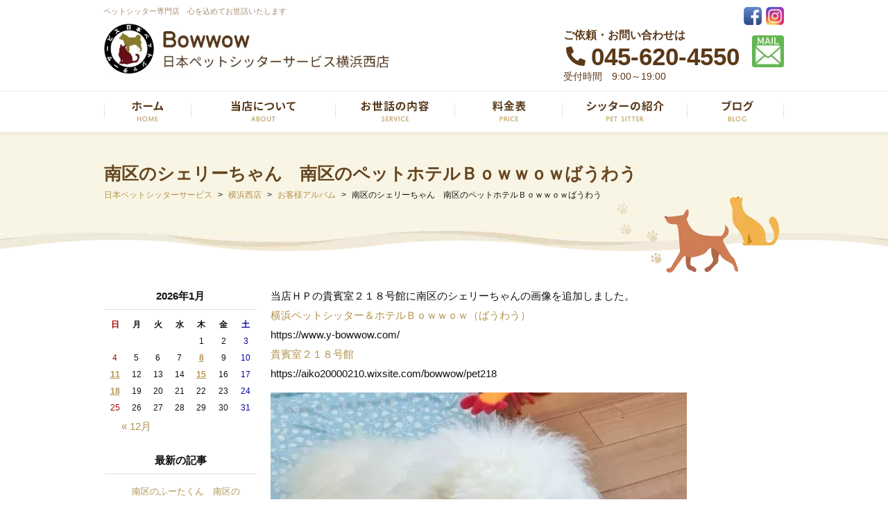

--- FILE ---
content_type: text/html; charset=UTF-8
request_url: https://www.pet-ss.com/bowwow/67098/
body_size: 11975
content:
<!DOCTYPE html>
<html lang="ja">
<head>

	<meta charset="utf-8">
	<meta name="author" content="日本ペットシッターサービス横浜西店Ｂｏｗｗｏｗ（ばうわう）" />
	<meta name="keywords" content="横浜市,旭区,保土ヶ谷区,ペットシッター,日本ペットシッターサービス" />
	<meta name="description" content="日本ペットシッターサービス横浜西店Ｂｏｗｗｏｗ（ばうわう）です。横浜市旭区、保土ヶ谷区、瀬谷区を中心に心を 込めてペットのお世話をさせていただきます。" />
	<meta property="og:image" content="https://www.pet-ss.com/cwp/wp-content/uploads/2023/01/IMG_20220918_140740.jpg" />
	
	<link rel="shortcut icon" href="/images/common/favicon.ico" type="image/x-icon" />
	<link rel="apple-touch-icon" sizes="152x152" href="/images/common/apple-touch-icon-152x152.png" />
	
	<title>南区のシェリーちゃん　南区のペットホテルＢｏｗｗｏｗばうわう | 日本ペットシッターサービス横浜西店Ｂｏｗｗｏｗ（横浜市旭区・保土ヶ谷区・瀬谷区）</title>
	<link rel="alternate" type="application/atom+xml" title="Recent Entries" href="https://www.pet-ss.com/feed/atom/" />
	<link rel="stylesheet" href="https://use.fontawesome.com/releases/v5.10.2/css/all.css" />
	<link rel="stylesheet" type="text/css" href="/css/common/vendor.css" />
	<link rel="stylesheet" type="text/css" href="/css/default/theme.css" />
	<link rel="stylesheet" type="text/css" href="/css/default/extra.css" />
	<meta name='robots' content='max-image-preview:large' />

<!-- Google Tag Manager for WordPress by gtm4wp.com -->
<script data-cfasync="false" data-pagespeed-no-defer>
	var gtm4wp_datalayer_name = "dataLayer";
	var dataLayer = dataLayer || [];
</script>
<!-- End Google Tag Manager for WordPress by gtm4wp.com --><script type="text/javascript">
/* <![CDATA[ */
window._wpemojiSettings = {"baseUrl":"https:\/\/s.w.org\/images\/core\/emoji\/15.0.3\/72x72\/","ext":".png","svgUrl":"https:\/\/s.w.org\/images\/core\/emoji\/15.0.3\/svg\/","svgExt":".svg","source":{"concatemoji":"https:\/\/www.pet-ss.com\/cwp\/wp-includes\/js\/wp-emoji-release.min.js?ver=6.5.5"}};
/*! This file is auto-generated */
!function(i,n){var o,s,e;function c(e){try{var t={supportTests:e,timestamp:(new Date).valueOf()};sessionStorage.setItem(o,JSON.stringify(t))}catch(e){}}function p(e,t,n){e.clearRect(0,0,e.canvas.width,e.canvas.height),e.fillText(t,0,0);var t=new Uint32Array(e.getImageData(0,0,e.canvas.width,e.canvas.height).data),r=(e.clearRect(0,0,e.canvas.width,e.canvas.height),e.fillText(n,0,0),new Uint32Array(e.getImageData(0,0,e.canvas.width,e.canvas.height).data));return t.every(function(e,t){return e===r[t]})}function u(e,t,n){switch(t){case"flag":return n(e,"\ud83c\udff3\ufe0f\u200d\u26a7\ufe0f","\ud83c\udff3\ufe0f\u200b\u26a7\ufe0f")?!1:!n(e,"\ud83c\uddfa\ud83c\uddf3","\ud83c\uddfa\u200b\ud83c\uddf3")&&!n(e,"\ud83c\udff4\udb40\udc67\udb40\udc62\udb40\udc65\udb40\udc6e\udb40\udc67\udb40\udc7f","\ud83c\udff4\u200b\udb40\udc67\u200b\udb40\udc62\u200b\udb40\udc65\u200b\udb40\udc6e\u200b\udb40\udc67\u200b\udb40\udc7f");case"emoji":return!n(e,"\ud83d\udc26\u200d\u2b1b","\ud83d\udc26\u200b\u2b1b")}return!1}function f(e,t,n){var r="undefined"!=typeof WorkerGlobalScope&&self instanceof WorkerGlobalScope?new OffscreenCanvas(300,150):i.createElement("canvas"),a=r.getContext("2d",{willReadFrequently:!0}),o=(a.textBaseline="top",a.font="600 32px Arial",{});return e.forEach(function(e){o[e]=t(a,e,n)}),o}function t(e){var t=i.createElement("script");t.src=e,t.defer=!0,i.head.appendChild(t)}"undefined"!=typeof Promise&&(o="wpEmojiSettingsSupports",s=["flag","emoji"],n.supports={everything:!0,everythingExceptFlag:!0},e=new Promise(function(e){i.addEventListener("DOMContentLoaded",e,{once:!0})}),new Promise(function(t){var n=function(){try{var e=JSON.parse(sessionStorage.getItem(o));if("object"==typeof e&&"number"==typeof e.timestamp&&(new Date).valueOf()<e.timestamp+604800&&"object"==typeof e.supportTests)return e.supportTests}catch(e){}return null}();if(!n){if("undefined"!=typeof Worker&&"undefined"!=typeof OffscreenCanvas&&"undefined"!=typeof URL&&URL.createObjectURL&&"undefined"!=typeof Blob)try{var e="postMessage("+f.toString()+"("+[JSON.stringify(s),u.toString(),p.toString()].join(",")+"));",r=new Blob([e],{type:"text/javascript"}),a=new Worker(URL.createObjectURL(r),{name:"wpTestEmojiSupports"});return void(a.onmessage=function(e){c(n=e.data),a.terminate(),t(n)})}catch(e){}c(n=f(s,u,p))}t(n)}).then(function(e){for(var t in e)n.supports[t]=e[t],n.supports.everything=n.supports.everything&&n.supports[t],"flag"!==t&&(n.supports.everythingExceptFlag=n.supports.everythingExceptFlag&&n.supports[t]);n.supports.everythingExceptFlag=n.supports.everythingExceptFlag&&!n.supports.flag,n.DOMReady=!1,n.readyCallback=function(){n.DOMReady=!0}}).then(function(){return e}).then(function(){var e;n.supports.everything||(n.readyCallback(),(e=n.source||{}).concatemoji?t(e.concatemoji):e.wpemoji&&e.twemoji&&(t(e.twemoji),t(e.wpemoji)))}))}((window,document),window._wpemojiSettings);
/* ]]> */
</script>
<style id='wp-emoji-styles-inline-css' type='text/css'>

	img.wp-smiley, img.emoji {
		display: inline !important;
		border: none !important;
		box-shadow: none !important;
		height: 1em !important;
		width: 1em !important;
		margin: 0 0.07em !important;
		vertical-align: -0.1em !important;
		background: none !important;
		padding: 0 !important;
	}
</style>
<link rel='stylesheet' id='wp-block-library-css' href='https://www.pet-ss.com/cwp/wp-includes/css/dist/block-library/style.min.css?ver=6.5.5' type='text/css' media='all' />
<style id='classic-theme-styles-inline-css' type='text/css'>
/*! This file is auto-generated */
.wp-block-button__link{color:#fff;background-color:#32373c;border-radius:9999px;box-shadow:none;text-decoration:none;padding:calc(.667em + 2px) calc(1.333em + 2px);font-size:1.125em}.wp-block-file__button{background:#32373c;color:#fff;text-decoration:none}
</style>
<style id='global-styles-inline-css' type='text/css'>
body{--wp--preset--color--black: #000000;--wp--preset--color--cyan-bluish-gray: #abb8c3;--wp--preset--color--white: #ffffff;--wp--preset--color--pale-pink: #f78da7;--wp--preset--color--vivid-red: #cf2e2e;--wp--preset--color--luminous-vivid-orange: #ff6900;--wp--preset--color--luminous-vivid-amber: #fcb900;--wp--preset--color--light-green-cyan: #7bdcb5;--wp--preset--color--vivid-green-cyan: #00d084;--wp--preset--color--pale-cyan-blue: #8ed1fc;--wp--preset--color--vivid-cyan-blue: #0693e3;--wp--preset--color--vivid-purple: #9b51e0;--wp--preset--gradient--vivid-cyan-blue-to-vivid-purple: linear-gradient(135deg,rgba(6,147,227,1) 0%,rgb(155,81,224) 100%);--wp--preset--gradient--light-green-cyan-to-vivid-green-cyan: linear-gradient(135deg,rgb(122,220,180) 0%,rgb(0,208,130) 100%);--wp--preset--gradient--luminous-vivid-amber-to-luminous-vivid-orange: linear-gradient(135deg,rgba(252,185,0,1) 0%,rgba(255,105,0,1) 100%);--wp--preset--gradient--luminous-vivid-orange-to-vivid-red: linear-gradient(135deg,rgba(255,105,0,1) 0%,rgb(207,46,46) 100%);--wp--preset--gradient--very-light-gray-to-cyan-bluish-gray: linear-gradient(135deg,rgb(238,238,238) 0%,rgb(169,184,195) 100%);--wp--preset--gradient--cool-to-warm-spectrum: linear-gradient(135deg,rgb(74,234,220) 0%,rgb(151,120,209) 20%,rgb(207,42,186) 40%,rgb(238,44,130) 60%,rgb(251,105,98) 80%,rgb(254,248,76) 100%);--wp--preset--gradient--blush-light-purple: linear-gradient(135deg,rgb(255,206,236) 0%,rgb(152,150,240) 100%);--wp--preset--gradient--blush-bordeaux: linear-gradient(135deg,rgb(254,205,165) 0%,rgb(254,45,45) 50%,rgb(107,0,62) 100%);--wp--preset--gradient--luminous-dusk: linear-gradient(135deg,rgb(255,203,112) 0%,rgb(199,81,192) 50%,rgb(65,88,208) 100%);--wp--preset--gradient--pale-ocean: linear-gradient(135deg,rgb(255,245,203) 0%,rgb(182,227,212) 50%,rgb(51,167,181) 100%);--wp--preset--gradient--electric-grass: linear-gradient(135deg,rgb(202,248,128) 0%,rgb(113,206,126) 100%);--wp--preset--gradient--midnight: linear-gradient(135deg,rgb(2,3,129) 0%,rgb(40,116,252) 100%);--wp--preset--font-size--small: 13px;--wp--preset--font-size--medium: 20px;--wp--preset--font-size--large: 36px;--wp--preset--font-size--x-large: 42px;--wp--preset--spacing--20: 0.44rem;--wp--preset--spacing--30: 0.67rem;--wp--preset--spacing--40: 1rem;--wp--preset--spacing--50: 1.5rem;--wp--preset--spacing--60: 2.25rem;--wp--preset--spacing--70: 3.38rem;--wp--preset--spacing--80: 5.06rem;--wp--preset--shadow--natural: 6px 6px 9px rgba(0, 0, 0, 0.2);--wp--preset--shadow--deep: 12px 12px 50px rgba(0, 0, 0, 0.4);--wp--preset--shadow--sharp: 6px 6px 0px rgba(0, 0, 0, 0.2);--wp--preset--shadow--outlined: 6px 6px 0px -3px rgba(255, 255, 255, 1), 6px 6px rgba(0, 0, 0, 1);--wp--preset--shadow--crisp: 6px 6px 0px rgba(0, 0, 0, 1);}:where(.is-layout-flex){gap: 0.5em;}:where(.is-layout-grid){gap: 0.5em;}body .is-layout-flex{display: flex;}body .is-layout-flex{flex-wrap: wrap;align-items: center;}body .is-layout-flex > *{margin: 0;}body .is-layout-grid{display: grid;}body .is-layout-grid > *{margin: 0;}:where(.wp-block-columns.is-layout-flex){gap: 2em;}:where(.wp-block-columns.is-layout-grid){gap: 2em;}:where(.wp-block-post-template.is-layout-flex){gap: 1.25em;}:where(.wp-block-post-template.is-layout-grid){gap: 1.25em;}.has-black-color{color: var(--wp--preset--color--black) !important;}.has-cyan-bluish-gray-color{color: var(--wp--preset--color--cyan-bluish-gray) !important;}.has-white-color{color: var(--wp--preset--color--white) !important;}.has-pale-pink-color{color: var(--wp--preset--color--pale-pink) !important;}.has-vivid-red-color{color: var(--wp--preset--color--vivid-red) !important;}.has-luminous-vivid-orange-color{color: var(--wp--preset--color--luminous-vivid-orange) !important;}.has-luminous-vivid-amber-color{color: var(--wp--preset--color--luminous-vivid-amber) !important;}.has-light-green-cyan-color{color: var(--wp--preset--color--light-green-cyan) !important;}.has-vivid-green-cyan-color{color: var(--wp--preset--color--vivid-green-cyan) !important;}.has-pale-cyan-blue-color{color: var(--wp--preset--color--pale-cyan-blue) !important;}.has-vivid-cyan-blue-color{color: var(--wp--preset--color--vivid-cyan-blue) !important;}.has-vivid-purple-color{color: var(--wp--preset--color--vivid-purple) !important;}.has-black-background-color{background-color: var(--wp--preset--color--black) !important;}.has-cyan-bluish-gray-background-color{background-color: var(--wp--preset--color--cyan-bluish-gray) !important;}.has-white-background-color{background-color: var(--wp--preset--color--white) !important;}.has-pale-pink-background-color{background-color: var(--wp--preset--color--pale-pink) !important;}.has-vivid-red-background-color{background-color: var(--wp--preset--color--vivid-red) !important;}.has-luminous-vivid-orange-background-color{background-color: var(--wp--preset--color--luminous-vivid-orange) !important;}.has-luminous-vivid-amber-background-color{background-color: var(--wp--preset--color--luminous-vivid-amber) !important;}.has-light-green-cyan-background-color{background-color: var(--wp--preset--color--light-green-cyan) !important;}.has-vivid-green-cyan-background-color{background-color: var(--wp--preset--color--vivid-green-cyan) !important;}.has-pale-cyan-blue-background-color{background-color: var(--wp--preset--color--pale-cyan-blue) !important;}.has-vivid-cyan-blue-background-color{background-color: var(--wp--preset--color--vivid-cyan-blue) !important;}.has-vivid-purple-background-color{background-color: var(--wp--preset--color--vivid-purple) !important;}.has-black-border-color{border-color: var(--wp--preset--color--black) !important;}.has-cyan-bluish-gray-border-color{border-color: var(--wp--preset--color--cyan-bluish-gray) !important;}.has-white-border-color{border-color: var(--wp--preset--color--white) !important;}.has-pale-pink-border-color{border-color: var(--wp--preset--color--pale-pink) !important;}.has-vivid-red-border-color{border-color: var(--wp--preset--color--vivid-red) !important;}.has-luminous-vivid-orange-border-color{border-color: var(--wp--preset--color--luminous-vivid-orange) !important;}.has-luminous-vivid-amber-border-color{border-color: var(--wp--preset--color--luminous-vivid-amber) !important;}.has-light-green-cyan-border-color{border-color: var(--wp--preset--color--light-green-cyan) !important;}.has-vivid-green-cyan-border-color{border-color: var(--wp--preset--color--vivid-green-cyan) !important;}.has-pale-cyan-blue-border-color{border-color: var(--wp--preset--color--pale-cyan-blue) !important;}.has-vivid-cyan-blue-border-color{border-color: var(--wp--preset--color--vivid-cyan-blue) !important;}.has-vivid-purple-border-color{border-color: var(--wp--preset--color--vivid-purple) !important;}.has-vivid-cyan-blue-to-vivid-purple-gradient-background{background: var(--wp--preset--gradient--vivid-cyan-blue-to-vivid-purple) !important;}.has-light-green-cyan-to-vivid-green-cyan-gradient-background{background: var(--wp--preset--gradient--light-green-cyan-to-vivid-green-cyan) !important;}.has-luminous-vivid-amber-to-luminous-vivid-orange-gradient-background{background: var(--wp--preset--gradient--luminous-vivid-amber-to-luminous-vivid-orange) !important;}.has-luminous-vivid-orange-to-vivid-red-gradient-background{background: var(--wp--preset--gradient--luminous-vivid-orange-to-vivid-red) !important;}.has-very-light-gray-to-cyan-bluish-gray-gradient-background{background: var(--wp--preset--gradient--very-light-gray-to-cyan-bluish-gray) !important;}.has-cool-to-warm-spectrum-gradient-background{background: var(--wp--preset--gradient--cool-to-warm-spectrum) !important;}.has-blush-light-purple-gradient-background{background: var(--wp--preset--gradient--blush-light-purple) !important;}.has-blush-bordeaux-gradient-background{background: var(--wp--preset--gradient--blush-bordeaux) !important;}.has-luminous-dusk-gradient-background{background: var(--wp--preset--gradient--luminous-dusk) !important;}.has-pale-ocean-gradient-background{background: var(--wp--preset--gradient--pale-ocean) !important;}.has-electric-grass-gradient-background{background: var(--wp--preset--gradient--electric-grass) !important;}.has-midnight-gradient-background{background: var(--wp--preset--gradient--midnight) !important;}.has-small-font-size{font-size: var(--wp--preset--font-size--small) !important;}.has-medium-font-size{font-size: var(--wp--preset--font-size--medium) !important;}.has-large-font-size{font-size: var(--wp--preset--font-size--large) !important;}.has-x-large-font-size{font-size: var(--wp--preset--font-size--x-large) !important;}
.wp-block-navigation a:where(:not(.wp-element-button)){color: inherit;}
:where(.wp-block-post-template.is-layout-flex){gap: 1.25em;}:where(.wp-block-post-template.is-layout-grid){gap: 1.25em;}
:where(.wp-block-columns.is-layout-flex){gap: 2em;}:where(.wp-block-columns.is-layout-grid){gap: 2em;}
.wp-block-pullquote{font-size: 1.5em;line-height: 1.6;}
</style>
<link rel='stylesheet' id='contact-form-7-css' href='https://www.pet-ss.com/cwp/wp-content/plugins/contact-form-7/includes/css/styles.css?ver=5.0.1' type='text/css' media='all' />
<script type="text/javascript" src="https://www.pet-ss.com/cwp/wp-includes/js/jquery/jquery.min.js?ver=3.7.1" id="jquery-core-js"></script>
<script type="text/javascript" src="https://www.pet-ss.com/cwp/wp-includes/js/jquery/jquery-migrate.min.js?ver=3.4.1" id="jquery-migrate-js"></script>
<link rel="canonical" href="https://www.pet-ss.com/bowwow/67098/" />
<script>document.createElement( "picture" );if(!window.HTMLPictureElement && document.addEventListener) {window.addEventListener("DOMContentLoaded", function() {var s = document.createElement("script");s.src = "https://www.pet-ss.com/cwp/wp-content/plugins/webp-express/js/picturefill.min.js";document.body.appendChild(s);});}</script>
<!-- Google Tag Manager for WordPress by gtm4wp.com -->
<!-- GTM Container placement set to automatic -->
<script data-cfasync="false" data-pagespeed-no-defer>
	var dataLayer_content = {"pagePostType":"bowwow","pagePostType2":"single-bowwow","pagePostAuthor":"横浜西店"};
	dataLayer.push( dataLayer_content );
</script>
<script data-cfasync="false">
(function(w,d,s,l,i){w[l]=w[l]||[];w[l].push({'gtm.start':
new Date().getTime(),event:'gtm.js'});var f=d.getElementsByTagName(s)[0],
j=d.createElement(s),dl=l!='dataLayer'?'&l='+l:'';j.async=true;j.src=
'//www.googletagmanager.com/gtm.js?id='+i+dl;f.parentNode.insertBefore(j,f);
})(window,document,'script','dataLayer','GTM-WM78947F');
</script>
<!-- End Google Tag Manager for WordPress by gtm4wp.com --><!-- Global site tag (gtag.js) - Google Analytics -->
<script async src="https://www.googletagmanager.com/gtag/js?id=UA-64103098-46"></script>
<script>
  window.dataLayer = window.dataLayer || [];
  function gtag(){dataLayer.push(arguments);}
  gtag('js', new Date());

  gtag('config', 'UA-64103098-46');
  gtag('config', 'G-70QK7MSW0V');
</script>
<!-- WebForm Tracking -->
<script>
document.addEventListener( 'wpcf7mailsent', function( event ) {
  gtag('event', 'submit', {
    'event_category': 'Contact Form',
    'event_label': 'WebForm'
  });
}, false );
</script>
<!-- End WebForm Tracking -->

<script type="application/ld+json">
{
    "@context": "https://schema.org",
    "@type": "BreadcrumbList",
    "itemListElement": [
        {
            "@type": "ListItem",
            "position": 1,
            "name": "トップ",
            "item": "https://www.pet-ss.com/"
        },
        {
            "@type": "ListItem",
            "position": 2,
            "name": "横浜西店",
            "item": "https://www.pet-ss.com/bowwow/"
        },
        {
            "@type": "ListItem",
            "position": 3,
            "name": "お客様アルバム",
            "item": "https://www.pet-ss.com/bowwow/category/blog/"
        },
        {
            "@type": "ListItem",
            "position": 4,
            "name": "南区のシェリーちゃん　南区のペットホテルＢｏｗｗｏｗばうわう",
            "item": "https://www.pet-ss.com/bowwow/67098/"
        }
    ]
}
</script>
		<!-- Google Tag Manager -->
	<script>(function(w,d,s,l,i){w[l]=w[l]||[];w[l].push({'gtm.start':
	new Date().getTime(),event:'gtm.js'});var f=d.getElementsByTagName(s)[0],
	j=d.createElement(s),dl=l!='dataLayer'?'&l='+l:'';j.async=true;j.src=
	'https://www.googletagmanager.com/gtm.js?id='+i+dl;f.parentNode.insertBefore(j,f);
	})(window,document,'script','dataLayer','GTM-NPHVS3B');</script>
	<!-- End Google Tag Manager -->
	
	<style type="text/css">
	<!--
			h2.shop-title{
			background: #20b2aa;
		}
	                h2.shop-title{
            color: #fff;
        }
		-->
	</style>
</head>
<body class="bowwow-template-default single single-bowwow postid-67098 template-type-shop default">
<!-- Google Tag Manager (noscript) -->
<noscript><iframe src="https://www.googletagmanager.com/ns.html?id=GTM-NPHVS3B"
height="0" width="0" style="display:none;visibility:hidden"></iframe></noscript>
<!-- End Google Tag Manager (noscript) -->
		<div id="fb-root"></div>
		<script>
		(function(d, s, id) {
			var js, fjs = d.getElementsByTagName(s)[0];
			if (d.getElementById(id)) return;
			js = d.createElement(s); js.id = id;
			js.src = "//connect.facebook.net/ja_JP/sdk.js#xfbml=1&version=v2.5&appId=592969907455373";
			fjs.parentNode.insertBefore(js, fjs);
		}(document, 'script', 'facebook-jssdk'));
		</script><div id="container" >
	<div id="container-inner">
		<header id="header">
			<div id="header-inner">
									<div class="site-description">ペットシッター専門店　心を込めてお世話いたします</div>
								<div class="header-logo"><a href="/bowwow"><picture><source srcset="https://www.pet-ss.com/cwp/wp-content/webp-express/webp-images/uploads/2020/09/2fd65743176219c7a5d08168947f3ae4.jpg.webp" type="image/webp"><img src="https://www.pet-ss.com/cwp/wp-content/uploads/2020/09/2fd65743176219c7a5d08168947f3ae4.jpg" alt="日本ペットシッターサービス" class="webpexpress-processed"></picture></a></div>
				<div class="header-tel">
					<div>
						<h2>ご依頼・お問い合わせは</h2>
						<a href="tel:045-620-4550">045-620-4550</a>
						<small>受付時間　9:00～19:00</small>
					</div>
				</div>
				<div class="header-mail"><a href="https://ws.formzu.net/dist/S92059419/"><img src="/images/default/header-mail.png" alt="お問い合わせ" /></a></div>
				<div class="header-sns">
					<ul class="clearfix">
																											<li><a href="https://www.facebook.com/横浜ペットシッターホテル%EF%BC%A2%EF%BD%8F%EF%BD%97%EF%BD%97%EF%BD%8F%EF%BD%97ばうわう-546732832017728/"><picture><source srcset="https://www.pet-ss.com/cwp/wp-content/webp-express/webp-images/uploads/2020/10/f60.png.webp" type="image/webp"><img src="https://www.pet-ss.com/cwp/wp-content/uploads/2020/10/f60.png" alt="f60" class="webpexpress-processed"></picture></a></li>
															<li><a href="https://www.instagram.com/yokohamabowwow/"><picture><source srcset="https://www.pet-ss.com/cwp/wp-content/webp-express/webp-images/uploads/2020/10/i60.png.webp" type="image/webp"><img src="https://www.pet-ss.com/cwp/wp-content/uploads/2020/10/i60.png" alt="i60" class="webpexpress-processed"></picture></a></li>
																		</ul>
				</div>
			</div>
			<nav class="gnav clearfix">
				<ul class="gnav-list">
					<li><a href="/bowwow"><img src="/images/default/snav01.png" alt="ホーム" /></a></li>
					<li><a href="/bowwow/#message" class="scroll"><img src="/images/default/snav02.png" alt="当店について" /></a></li>
					<li><a href="/bowwow/#care" class="scroll"><img src="/images/default/snav03.png" alt="お世話の内容" /></a></li>
					<li><a href="/bowwow/#price" class="scroll"><img src="/images/default/snav04.png" alt="料金表" /></a></li>
					<li><a href="/bowwow/#intro" class="scroll"><img src="/images/default/snav05.png" alt="シッターの紹介" /></a></li>
					<li><a href="/bowwow/category/blog/"><img src="/images/default/snav06.png" alt="ブログ" /></a></li>
				</ul>
			</nav>
		</header>

					<div class="page-title-wrap"><div class="page-title-wrap2"></div></div>
		
		<div id="content">
			<div id="content-inner" class="clearfix">
				<div class="breadcrumb-wrap clearfix"><ul class="breadcrumb"><li class="home breadcrumb-item"><a href="https://www.pet-ss.com/"><span>日本ペットシッターサービス</span></a></li><li class="breadcrumb-item"><a href="https://www.pet-ss.com/bowwow/"><span>横浜西店</span></a></li><li class="breadcrumb-item"><a href="https://www.pet-ss.com/bowwow/category/blog/"><span>お客様アルバム</span></a></li><li class="breadcrumb-item"><span>南区のシェリーちゃん　南区のペットホテルＢｏｗｗｏｗばうわう</span></li></ul></div><div id="main">
	<div id="main-inner">

		<h1 class="page-title">南区のシェリーちゃん　南区のペットホテルＢｏｗｗｏｗばうわう</h1>
									<article id="post-67098" class="entry clearfix">

					<div class="entry-content clearfix">
						<p>当店ＨＰの貴賓室２１８号館に南区のシェリーちゃんの画像を追加しました。<br />
 <a href="https://www.y-bowwow.com/">横浜ペットシッター＆ホテルＢｏｗｗｏｗ（ばうわう）</a><br />
 https://www.y-bowwow.com/<br />
 <a href="https://aiko20000210.wixsite.com/bowwow/pet218">貴賓室２１８号館</a><br />
 https://aiko20000210.wixsite.com/bowwow/pet218</p>
<p><picture><source srcset="https://www.pet-ss.com/cwp/wp-content/webp-express/webp-images/uploads/2023/01/IMG_20220918_140740-600x489.jpg.webp 600w, https://www.pet-ss.com/cwp/wp-content/webp-express/webp-images/uploads/2023/01/IMG_20220918_140740-1024x834.jpg.webp 1024w, https://www.pet-ss.com/cwp/wp-content/webp-express/webp-images/uploads/2023/01/IMG_20220918_140740.jpg.webp 1280w" sizes="(max-width: 600px) 100vw, 600px" type="image/webp"><img fetchpriority="high" decoding="async" class="alignnone size-medium wp-image-67099 webpexpress-processed" src="https://www.pet-ss.com/cwp/wp-content/uploads/2023/01/IMG_20220918_140740-600x489.jpg" alt="" width="600" height="489" srcset="https://www.pet-ss.com/cwp/wp-content/uploads/2023/01/IMG_20220918_140740-600x489.jpg 600w, https://www.pet-ss.com/cwp/wp-content/uploads/2023/01/IMG_20220918_140740-1024x834.jpg 1024w, https://www.pet-ss.com/cwp/wp-content/uploads/2023/01/IMG_20220918_140740.jpg 1280w" sizes="(max-width: 600px) 100vw, 600px"></picture></p>					</div>

					<div class="entry-footer row">
						<div class="bookmarks col-sm-6 clearfix">
									<div class="bookmarks-btn hatena"><a href="http://b.hatena.ne.jp/entry/https://www.pet-ss.com/bowwow/67098/" class="hatena-bookmark-button" data-hatena-bookmark-title="南区のシェリーちゃん　南区のペットホテルＢｏｗｗｏｗばうわう" data-hatena-bookmark-layout="simple" title="このエントリーをはてなブックマークに追加"><img src="//b.st-hatena.com/images/entry-button/button-only.gif" alt="このエントリーをはてなブックマークに追加" width="20" height="20" style="border: none;" /></a></div><!-- .hatena -->		
		<!-- <div class="bookmarks-btn google"><div class="g-plusone" data-size="medium" data-annotation="none" data-href="https://www.pet-ss.com/bowwow/67098/"></div></div> --><!-- .google -->
		<div class="bookmarks-btn twitter"><a href="https://twitter.com/share" class="twitter-share-button" data-url="https://www.pet-ss.com/bowwow/67098/" data-lang="ja" data-count="none">ツイート</a></div><!-- .twitter -->
		<div class="bookmarks-btn facebook"><div class="fb-like" data-href="https://www.pet-ss.com/bowwow/67098/" data-layout="button_count" data-action="like" data-show-faces="false" data-share="false"></div></div><!-- .facebook -->						</div>

						<div class="entry-meta col-sm-6 clearfix">
							<span class="posted-on">Posted on <time class="entry-date published" datetime="2023-01-16T06:56:10+09:00">2023.01.16 6:56</time></span> | <span class="byline"> by <span class="author vcard">横浜西店</span></span> | <span class="permalink"><a href="https://www.pet-ss.com/bowwow/67098/" rel="bookmark">Perma Link</a></span>						</div>

						<div class="entry-post-links col-sm-12 text-center clearfix">
							<a class="btn btn-secondary m-1" href="https://www.pet-ss.com/bowwow/66951/"><i class="fa fa-angle-double-left"></i> 前の記事へ</a><a class="btn btn-secondary m-1" href="https://www.pet-ss.com/bowwow/67281/">次の記事へ <i class="fa fa-angle-double-right"></i></a>						</div>
					</div>
				</article>
					
	</div>
</div>
								<div class="blog-nav-group clearfix">

    
    <div class="blog-nav">
        <div class="blog-nav-inner">
            <table id="wp-calendar">
	<caption>2026年1月</caption>
	<thead>
	<tr>
		<th scope="col" title="日曜日">日</th>
		<th scope="col" title="月曜日">月</th>
		<th scope="col" title="火曜日">火</th>
		<th scope="col" title="水曜日">水</th>
		<th scope="col" title="木曜日">木</th>
		<th scope="col" title="金曜日">金</th>
		<th scope="col" title="土曜日">土</th>
	</tr>
	</thead>
 
	<tfoot>
	<tr>
		<td colspan="3" id="prev"><a href="https://www.pet-ss.com/2025/12/?post_type=bowwow" title="View posts for 12月 2025">&laquo; 12月</a></td>
		<td class="pad">&nbsp;</td>
		<td colspan="3" id="next" class="pad">&nbsp;</td>
	</tr>
	</tfoot>
 
	<tbody>
	<tr>
		<td colspan="4" class="pad">&nbsp;</td><td>1</td><td>2</td><td>3</td>
	</tr>
	<tr>
		<td>4</td><td>5</td><td>6</td><td>7</td><td><a href="https://www.pet-ss.com/2026/01/08/?post_type=bowwow" title="旭区の小福（こふく）ちゃん　旭区のペットホテルＢｏｗｗｏｗばうわう">8</a></td><td>9</td><td>10</td>
	</tr>
	<tr>
		<td><a href="https://www.pet-ss.com/2026/01/11/?post_type=bowwow" title="神奈川区のニコちゃん　神奈川区のペットホテルＢｏｗｗｏｗばうわう">11</a></td><td>12</td><td>13</td><td>14</td><td><a href="https://www.pet-ss.com/2026/01/15/?post_type=bowwow" title="旭区のコモクくん　旭区のペットホテルＢｏｗｗｏｗばうわう">15</a></td><td>16</td><td>17</td>
	</tr>
	<tr>
		<td><a href="https://www.pet-ss.com/2026/01/18/?post_type=bowwow" title="南区のふーたくん　南区のペットシッターＢｏｗｗｏｗばうわう">18</a></td><td>19</td><td>20</td><td>21</td><td>22</td><td id="today">23</td><td>24</td>
	</tr>
	<tr>
		<td>25</td><td>26</td><td>27</td><td>28</td><td>29</td><td>30</td><td>31</td>
	</tr>
	</tbody>
	</table>        </div>
    </div>

    <nav class="blog-nav">
        <h2 class="blog-nav-title">最新の記事</h2>
        <div class="blog-nav-inner">
            <ul class="blog-nav-list">
                                                                <li><a href="https://www.pet-ss.com/bowwow/161127/">南区のふーたくん　南区のペットシッターＢｏｗｗｏｗばうわう</a></li>
                                <li><a href="https://www.pet-ss.com/bowwow/160867/">旭区のコモクくん　旭区のペットホテルＢｏｗｗｏｗばうわう</a></li>
                                <li><a href="https://www.pet-ss.com/bowwow/160300/">神奈川区のニコちゃん　神奈川区のペットホテルＢｏｗｗｏｗばうわう</a></li>
                                <li><a href="https://www.pet-ss.com/bowwow/159873/">旭区の小福（こふく）ちゃん　旭区のペットホテルＢｏｗｗｏｗばうわう</a></li>
                                <li><a href="https://www.pet-ss.com/bowwow/158773/">都筑区のロゼちゃん、リンちゃん、マサムネくん、カゲトラくん、ソウちゃん　都筑区のペットシッターＢｏｗｗｏｗばうわう</a></li>
                                            </ul>
        </div>
    </nav>

    <nav class="blog-nav">
        <h2 class="blog-nav-title">ブログカテゴリ</h2>
        <div class="blog-nav-inner">
            <div class="scroll-area clearfix">
                <div class="cs-bar"><div class="cs-bar-inner"><div class="cs-drag"></div></div></div>
                <div class="cs-content">
                    <ul class="blog-nav-list">
                        	<li class="cat-item cat-item-131"><a href="https://www.pet-ss.com/bowwow/category/blog/">お客様アルバム</a>
</li>
                    </ul>
                </div>
            </div>
        </div>
    </nav>

    <nav class="blog-nav">
        <h2 class="blog-nav-title">月別アーカイブ</h2>
        <div class="blog-nav-inner">
            <div class="scroll-area clearfix">
                <div class="cs-bar"><div class="cs-bar-inner"><div class="cs-drag"></div></div></div>
                <div class="cs-content">
                    <ul class="blog-nav-list">
                        	<li><a href='https://www.pet-ss.com/2026/01/?post_type=bowwow'>2026年1月</a></li>
	<li><a href='https://www.pet-ss.com/2025/12/?post_type=bowwow'>2025年12月</a></li>
	<li><a href='https://www.pet-ss.com/2025/11/?post_type=bowwow'>2025年11月</a></li>
	<li><a href='https://www.pet-ss.com/2025/10/?post_type=bowwow'>2025年10月</a></li>
	<li><a href='https://www.pet-ss.com/2025/09/?post_type=bowwow'>2025年9月</a></li>
	<li><a href='https://www.pet-ss.com/2025/08/?post_type=bowwow'>2025年8月</a></li>
	<li><a href='https://www.pet-ss.com/2025/07/?post_type=bowwow'>2025年7月</a></li>
	<li><a href='https://www.pet-ss.com/2025/06/?post_type=bowwow'>2025年6月</a></li>
	<li><a href='https://www.pet-ss.com/2025/05/?post_type=bowwow'>2025年5月</a></li>
	<li><a href='https://www.pet-ss.com/2025/04/?post_type=bowwow'>2025年4月</a></li>
	<li><a href='https://www.pet-ss.com/2025/03/?post_type=bowwow'>2025年3月</a></li>
	<li><a href='https://www.pet-ss.com/2025/02/?post_type=bowwow'>2025年2月</a></li>
	<li><a href='https://www.pet-ss.com/2025/01/?post_type=bowwow'>2025年1月</a></li>
	<li><a href='https://www.pet-ss.com/2024/12/?post_type=bowwow'>2024年12月</a></li>
	<li><a href='https://www.pet-ss.com/2024/11/?post_type=bowwow'>2024年11月</a></li>
	<li><a href='https://www.pet-ss.com/2024/10/?post_type=bowwow'>2024年10月</a></li>
	<li><a href='https://www.pet-ss.com/2024/09/?post_type=bowwow'>2024年9月</a></li>
	<li><a href='https://www.pet-ss.com/2024/08/?post_type=bowwow'>2024年8月</a></li>
	<li><a href='https://www.pet-ss.com/2024/07/?post_type=bowwow'>2024年7月</a></li>
	<li><a href='https://www.pet-ss.com/2024/06/?post_type=bowwow'>2024年6月</a></li>
	<li><a href='https://www.pet-ss.com/2024/05/?post_type=bowwow'>2024年5月</a></li>
	<li><a href='https://www.pet-ss.com/2024/04/?post_type=bowwow'>2024年4月</a></li>
	<li><a href='https://www.pet-ss.com/2024/03/?post_type=bowwow'>2024年3月</a></li>
	<li><a href='https://www.pet-ss.com/2024/02/?post_type=bowwow'>2024年2月</a></li>
	<li><a href='https://www.pet-ss.com/2024/01/?post_type=bowwow'>2024年1月</a></li>
	<li><a href='https://www.pet-ss.com/2023/12/?post_type=bowwow'>2023年12月</a></li>
	<li><a href='https://www.pet-ss.com/2023/11/?post_type=bowwow'>2023年11月</a></li>
	<li><a href='https://www.pet-ss.com/2023/10/?post_type=bowwow'>2023年10月</a></li>
	<li><a href='https://www.pet-ss.com/2023/09/?post_type=bowwow'>2023年9月</a></li>
	<li><a href='https://www.pet-ss.com/2023/08/?post_type=bowwow'>2023年8月</a></li>
	<li><a href='https://www.pet-ss.com/2023/07/?post_type=bowwow'>2023年7月</a></li>
	<li><a href='https://www.pet-ss.com/2023/06/?post_type=bowwow'>2023年6月</a></li>
	<li><a href='https://www.pet-ss.com/2023/05/?post_type=bowwow'>2023年5月</a></li>
	<li><a href='https://www.pet-ss.com/2023/04/?post_type=bowwow'>2023年4月</a></li>
	<li><a href='https://www.pet-ss.com/2023/03/?post_type=bowwow'>2023年3月</a></li>
	<li><a href='https://www.pet-ss.com/2023/02/?post_type=bowwow'>2023年2月</a></li>
	<li><a href='https://www.pet-ss.com/2023/01/?post_type=bowwow'>2023年1月</a></li>
	<li><a href='https://www.pet-ss.com/2022/12/?post_type=bowwow'>2022年12月</a></li>
	<li><a href='https://www.pet-ss.com/2022/11/?post_type=bowwow'>2022年11月</a></li>
	<li><a href='https://www.pet-ss.com/2022/10/?post_type=bowwow'>2022年10月</a></li>
	<li><a href='https://www.pet-ss.com/2022/09/?post_type=bowwow'>2022年9月</a></li>
	<li><a href='https://www.pet-ss.com/2022/08/?post_type=bowwow'>2022年8月</a></li>
	<li><a href='https://www.pet-ss.com/2022/07/?post_type=bowwow'>2022年7月</a></li>
	<li><a href='https://www.pet-ss.com/2022/06/?post_type=bowwow'>2022年6月</a></li>
	<li><a href='https://www.pet-ss.com/2022/05/?post_type=bowwow'>2022年5月</a></li>
	<li><a href='https://www.pet-ss.com/2022/04/?post_type=bowwow'>2022年4月</a></li>
	<li><a href='https://www.pet-ss.com/2022/03/?post_type=bowwow'>2022年3月</a></li>
	<li><a href='https://www.pet-ss.com/2022/02/?post_type=bowwow'>2022年2月</a></li>
	<li><a href='https://www.pet-ss.com/2022/01/?post_type=bowwow'>2022年1月</a></li>
	<li><a href='https://www.pet-ss.com/2021/12/?post_type=bowwow'>2021年12月</a></li>
	<li><a href='https://www.pet-ss.com/2021/11/?post_type=bowwow'>2021年11月</a></li>
	<li><a href='https://www.pet-ss.com/2021/10/?post_type=bowwow'>2021年10月</a></li>
	<li><a href='https://www.pet-ss.com/2021/09/?post_type=bowwow'>2021年9月</a></li>
	<li><a href='https://www.pet-ss.com/2021/08/?post_type=bowwow'>2021年8月</a></li>
	<li><a href='https://www.pet-ss.com/2021/07/?post_type=bowwow'>2021年7月</a></li>
	<li><a href='https://www.pet-ss.com/2021/06/?post_type=bowwow'>2021年6月</a></li>
	<li><a href='https://www.pet-ss.com/2021/05/?post_type=bowwow'>2021年5月</a></li>
	<li><a href='https://www.pet-ss.com/2021/04/?post_type=bowwow'>2021年4月</a></li>
	<li><a href='https://www.pet-ss.com/2021/03/?post_type=bowwow'>2021年3月</a></li>
	<li><a href='https://www.pet-ss.com/2021/02/?post_type=bowwow'>2021年2月</a></li>
	<li><a href='https://www.pet-ss.com/2021/01/?post_type=bowwow'>2021年1月</a></li>
	<li><a href='https://www.pet-ss.com/2020/12/?post_type=bowwow'>2020年12月</a></li>
	<li><a href='https://www.pet-ss.com/2020/11/?post_type=bowwow'>2020年11月</a></li>
	<li><a href='https://www.pet-ss.com/2020/10/?post_type=bowwow'>2020年10月</a></li>
	<li><a href='https://www.pet-ss.com/2020/09/?post_type=bowwow'>2020年9月</a></li>
	<li><a href='https://www.pet-ss.com/2020/08/?post_type=bowwow'>2020年8月</a></li>
	<li><a href='https://www.pet-ss.com/2020/07/?post_type=bowwow'>2020年7月</a></li>
	<li><a href='https://www.pet-ss.com/2020/06/?post_type=bowwow'>2020年6月</a></li>
                    </ul>
                </div>
            </div>
        </div>
    </nav>

        
</div>
							</div>
		</div>
		<!-- /#content -->
		<footer id="footer">
			<div id="footer-inner">
				<div class="pagetop-btn-wrap"><a href="#container" class="pagetop-btn scroll"><img src="/images/default/pagetop-btn.png" alt="ページ上部へ" /></a></div>
				<div class="footer-shop">
					<ul class="footer-shop-nav">
						<li><a href="/bowwow">ホーム</a></li>
						<li><a href="/bowwow/#message" class="scroll">当店について</a></li>
						<li><a href="/bowwow/#care" class="scroll">お世話の内容</a></li>
						<li><a href="/bowwow/#price" class="scroll">料金表</a></li>
						<li><a href="/bowwow/#intro" class="scroll">シッターの紹介</a></li>
						<li><a href="/bowwow/category/blog/">ブログ</a></li>
						<li><a href="https://ws.formzu.net/dist/S92059419/">お問い合わせ</a></li>
					</ul>
					<div class="footer-shop-caution"><div>当店は日本ペットシッターサービスの加盟店です</div></div>
				</div>
				<div class="footer-top clearfix">
					<div class="footer-logo" data-mh="footer-top"><a href="/"><img src="/images/common/site-logo.png" alt="日本ペットシッターサービス" /></a></div>
					<div class="footer-addr" data-mh="footer-top">
						<ul class="clearfix">
							<li>
								<h2>東京本社</h2>
<p>〒102-0082 東京都千代田区一番町13−3<br />
ラウンドクロス一番町 ２F<br />
TEL 03-6261-7212</p>							</li>
							<li>
								<h2>関西分室</h2>
<p>〒569-0055 大阪府高槻市西冠2-11-6<br />
TEL 072-628-9567</p>							</li>
						</ul>
					</div>
				</div>
				<div class="footer-middle clearfix">
					<nav class="footer-nav fnav1">
						<ul>
							<li><a href="/contents/category/petsitter/">ペットシッターとは</a>
								<ul>
										<li class="cat-item cat-item-49"><a href="https://www.pet-ss.com/contents/category/intro/">初めてご利用の方へ</a>
</li>
	<li class="cat-item cat-item-48"><a href="https://www.pet-ss.com/contents/category/work/">お仕事拝見！その1</a>
</li>
	<li class="cat-item cat-item-18"><a href="https://www.pet-ss.com/contents/category/work2/">お仕事拝見！その2</a>
</li>
	<li class="cat-item cat-item-150"><a href="https://www.pet-ss.com/contents/category/training/">ペットシッター研修風景</a>
</li>
								</ul>
							</li>
							<li><a href="/contents/category/flow/">ご利用の流れ</a>
								<ul>
										<li class="cat-item cat-item-47"><a href="https://www.pet-ss.com/contents/category/flow/">ご利用の流れ</a>
</li>
	<li class="cat-item cat-item-46"><a href="https://www.pet-ss.com/contents/category/plan/">料金プラン</a>
</li>
	<li class="cat-item cat-item-45"><a href="https://www.pet-ss.com/contents/category/faq/">よくあるご質問</a>
</li>
	<li class="cat-item cat-item-22"><a href="https://www.pet-ss.com/contents/category/contact/">ご予約・お問い合わせ</a>
</li>
								</ul>
							</li>
							<li><a href="/contents/category/service/">サービス内容</a>
								<ul>
										<li class="cat-item cat-item-19"><a href="https://www.pet-ss.com/contents/category/detail/">お世話の内容</a>
</li>
	<li class="cat-item cat-item-37"><a href="https://www.pet-ss.com/contents/category/hoken/">ペットシッター賠償責任保険</a>
</li>
								</ul>
							</li>
							<li><a href="/contents/category/franchise-main/">フランチャイズ</a>
								<ul>
										<li class="cat-item cat-item-447"><a href="https://www.pet-ss.com/contents/category/business/">ペットビジネスで起業</a>
</li>
	<li class="cat-item cat-item-36"><a href="https://www.pet-ss.com/contents/category/franchise/">フランチャイズ店募集</a>
</li>
	<li class="cat-item cat-item-82"><a href="https://www.pet-ss.com/contents/category/request/">資料請求</a>
</li>
	<li class="cat-item cat-item-66"><a href="https://www.pet-ss.com/contents/category/session/">事業説明会</a>
</li>
	<li class="cat-item cat-item-342"><a href="https://www.pet-ss.com/contents/category/tel/">電話無料相談</a>
</li>
	<li class="cat-item cat-item-323"><a href="https://www.pet-ss.com/contents/category/online/">オンライン無料相談</a>
</li>
	<li class="cat-item cat-item-67"><a href="https://www.pet-ss.com/contents/category/license/">ペットシッターの資格</a>
</li>
								</ul>
							</li>
							<li><a href="/contents/category/company/">会社概要</a>
								<ul>
										<li class="cat-item cat-item-63"><a href="https://www.pet-ss.com/contents/category/about/">会社案内</a>
</li>
	<li class="cat-item cat-item-81"><a href="https://www.pet-ss.com/contents/category/greeting/">ごあいさつ</a>
</li>
	<li class="cat-item cat-item-64"><a href="https://www.pet-ss.com/contents/category/access/">アクセス</a>
</li>
	<li class="cat-item cat-item-60"><a href="https://www.pet-ss.com/contents/category/media/">取材・書籍・TV</a>
</li>
	<li class="cat-item cat-item-61"><a href="https://www.pet-ss.com/contents/category/partner/">提携企業のご案内</a>
</li>
	<li class="cat-item cat-item-62"><a href="https://www.pet-ss.com/contents/category/arbeit/">求人／ペットシッター募集</a>
</li>
	<li class="cat-item cat-item-65"><a href="https://www.pet-ss.com/contents/category/privacy-policy/">プライバシーポリシー等</a>
</li>
	<li class="cat-item cat-item-469"><a href="https://www.pet-ss.com/contents/category/tokutei/">特定商取引法に基づく表記</a>
</li>
								</ul>
							</li>
						</ul>
                    </nav>
                <nav class="footer-nav fnav2">
                    <ul>
	<li><a href="/contents/category/24hours/">24時間動物病院</a></li>
	<li><a href="/contents/category/law/">動物の法律</a></li>
	<li><a href="/contents/category/lost/">迷子の対策</a></li>
	<li><a href="/contents/category/parents/">里親リンク</a></li>
	<li><a href="/contents/category/link/">リンク集</a></li>
	<li><a href="/contents/category/books/">いぬの本・ねこの本</a></li>
	<li><a href="/contents/category/sitemap/">サイトマップ</a></li>
</ul>                </nav>
				</div>
				<div class="footer-bottom clearfix">
					<div class="footer-info">
						<h2>動物取扱業登録</h2>
<p>23東京都保第103490号<br />
種別 保管<br />
登録の年月日　 令和6年3月18日<br />
有効期間の末日 令和11年3月17日<br />
動物取扱責任者 川上裕也</p>					</div>
					<div class="footer-member">
                                                                        <ul>
	<li><a href="https://www.petsitter-fc.com/dl/"><img loading="lazy" decoding="async" class="alignnone" src="/images/default/footer-member.png" alt="加盟店専用ページ" width="220" height="56" /></a></li>
	<li><a href="https://npet.jp/"><picture><source srcset="https://www.pet-ss.com/cwp/wp-content/webp-express/webp-images/uploads/2018/04/psps.jpg.webp" type="image/webp"><img loading="lazy" decoding="async" class="alignnone wp-image-156727 size-full webpexpress-processed" src="https://www.pet-ss.com/cwp/wp-content/uploads/2018/04/psps.jpg" alt="" width="220" height="69"></picture></a></li>
	<li><a href="https://gsl-co2.com/mark/license.php?siteh=https://www.pet-ss.com" target="_blank" rel="noopener"><img loading="lazy" decoding="async" class="alignnone wp-image-5738 size-full" src="/cwp/wp-content/uploads/2018/04/1234.jpg" alt="GSLを通じて環境貢献に取り組んでいます" width="220" height="69" /></a></li>
</ul>                                                
					</div>
				</div>
			</div>
			<div class="footer-copyright">&copy; 2026 日本ペットシッターサービス横浜西店Ｂｏｗｗｏｗ（ばうわう） All Rights Reserved.</div>
		</footer>

	</div>
</div>
<!-- /#container -->

<script type="text/javascript" charset="utf-8" src="//ajaxzip3.github.io/ajaxzip3.js"></script>
<script type="text/javascript" charset="utf-8" src="/js/common/jquery.easing.1.3.js"></script>
<script type="text/javascript" charset="utf-8" src="/js/common/jquery.matchHeight.js"></script>
<script type="text/javascript" charset="utf-8" src="/js/common/slick.js"></script>
<script type="text/javascript" charset="utf-8" src="/js/common/lightgallery-all.min.js"></script>
<script type="text/javascript" charset="utf-8" src="/js/common/jquery.datetimepicker.full.min.js"></script>
<script type="text/javascript" charset="utf-8" src="/js/common/jquery.simple.accordion.js"></script>
<script type="text/javascript" charset="utf-8" src="/js/default/jquery.rollOver.js"></script>
<script type="text/javascript" charset="utf-8" src="/js/default/jquery.droppy.js"></script>
<script type="text/javascript" charset="utf-8" src="/js/default/jquery.mousewheel.js"></script>
<script type="text/javascript" charset="utf-8" src="/js/default/jquery.customScroll.js"></script>
<script type="text/javascript" charset="utf-8" src="/js/common/common.js"></script>
<script type="text/javascript" charset="utf-8" src="/js/default/theme.js"></script>
<script type="text/javascript">
/* <![CDATA[ */
var cwp_vars = {"google_map_tag":"<iframe src=\"https:\/\/www.google.com\/maps\/embed?pb=!1m18!1m12!1m3!1d3239.9327194568314!2d139.57556851553144!3d35.703273236369526!2m3!1f0!2f0!3f0!3m2!1i1024!2i768!4f13.1!3m3!1m2!1s0x6018ee486a6617b7%3A0x842e3c648469893f!2z44CSMTgwLTAwMDQg5p2x5Lqs6YO95q2m6JS16YeO5biC5ZCJ56Wl5a-65pys55S677yR5LiB55uu77yU4oiS77yR77yRIOODqeOCpOOCquODs-OCuuOCueODhuODvOOCt-ODp-ODs-ODl-ODqeOCtuWQieelpeWvug!5e0!3m2!1sja!2sjp!4v1564454549454!5m2!1sja!2sjp\" width=\"600\" height=\"450\" frameborder=\"0\" style=\"border:0\" allowfullscreen><\/iframe>","infinite_loop":true,"speed":"600","auto":true,"pause":"2500"};
/* ]]> */
</script>
		<script type="text/javascript" charset="utf-8" src="//b.st-hatena.com/js/bookmark_button.js"></script>
		<!-- <script type="text/javascript">window.___gcfg = {lang: 'ja'}; (function() { var po = document.createElement('script'); po.type = 'text/javascript'; po.async = true; po.src = 'https://apis.google.com/js/plusone.js'; var s = document.getElementsByTagName('script')[0]; s.parentNode.insertBefore(po, s); })();</script> -->
		<script type="text/javascript">!function(d,s,id){var js,fjs=d.getElementsByTagName(s)[0];if(!d.getElementById(id)){js=d.createElement(s);js.id=id;js.src="//platform.twitter.com/widgets.js";fjs.parentNode.insertBefore(js,fjs);}}(document,"script","twitter-wjs");</script>		<script type="text/javascript" id="contact-form-7-js-extra">
/* <![CDATA[ */
var wpcf7 = {"apiSettings":{"root":"https:\/\/www.pet-ss.com\/wp-json\/contact-form-7\/v1","namespace":"contact-form-7\/v1"},"recaptcha":{"messages":{"empty":"\u3042\u306a\u305f\u304c\u30ed\u30dc\u30c3\u30c8\u3067\u306f\u306a\u3044\u3053\u3068\u3092\u8a3c\u660e\u3057\u3066\u304f\u3060\u3055\u3044\u3002"}}};
/* ]]> */
</script>
<script type="text/javascript" src="https://www.pet-ss.com/cwp/wp-content/plugins/contact-form-7/includes/js/scripts.js?ver=5.0.1" id="contact-form-7-js"></script>

</body>
</html>


--- FILE ---
content_type: text/css
request_url: https://www.pet-ss.com/css/default/theme.css
body_size: 7156
content:
@charset "utf-8";

/* ////////////////////////////////////////////
 *                 base & layout
 * //////////////////////////////////////////// */

/* Typography
------------------------------------------*/
html {
}
body {
	font-size: 15px;
	line-height: 1.9;
	font-family: -apple-system, BlinkMacSystemFont, "Helvetica Neue", "Yu Gothic Medium", "游ゴシック Medium", YuGothic, "游ゴシック体", "Hiragino Kaku Gothic ProN", メイリオ, Meiryo, sans-serif;
	/*font-family: "メイリオ" ,"Meiryo", "Hiragino Sans", "ヒラギノ角ゴシック", "Hiragino Kaku Gothic ProN", "ヒラギノ角ゴ Pro W3", "ＭＳ Ｐゴシック", "MS PGothic", sans-serif;*/
	color: #111;
}
a {
	color: #b2924d;
	text-decoration: none;
}
a:hover,
a:focus {
	color: #b2924d;
	text-decoration: underline;
}
/* use hover animation */
/*
a, a:hover {
	-webkit-transition: 0.3s ease-in-out;
	   -moz-transition: 0.3s ease-in-out;
		 -o-transition: 0.3s ease-in-out;
			transition: 0.3s ease-in-out;
}
*/


/* Layout
------------------------------------------*/
body {
	min-width: 980px;
	text-align: center;
	background: #fff;
}
body.tax-contents_category.term-shop {
	background: #dfefee;
}
body.home {
}
#container {
	overflow: hidden;
}
#content{
	padding-bottom: 141px;
	background: url(/images/default/footer-bgt.png) repeat-x center bottom;
}
#content-inner {
	margin: 0 auto;
	padding-bottom: 60px;
	width: 980px;
}
.home #content-inner ,
.shop-top #content-inner{
	width: 100%;
	padding: 0;
}

#main {
	text-align: left;
}
.template-type-blog #content-inner,
.template-type-gallery #content-inner,
.template-type-shop #container:not(.shop-top) #content-inner{
	display: flex;
	flex-flow: row wrap;
	justify-content: space-between;
	align-items: stretch;
}
.template-type-blog #main,
.template-type-gallery #main,
.template-type-shop #container:not(.shop-top) #main{
	width: 740px;
	order: 1;
}

.entry {
	margin: 0 0 20px 0;
}
.entry-content {
}


/* header
------------------------------------------*/
#header {
	position: relative;
	z-index: 1000;
	box-shadow:0px 0px 6px 3px rgba(0,0,0,0.05);
	background: #fff;
}
#header-inner {
	position: relative;
	margin: 0 auto;
	width: 980px;
	height: 131px;
	z-index: 1000;
}
.site-description {
	position: absolute;
	top: 6px;
	left: -1px;
	color: #a78d6e;
	font-size: 11px;
}
.header-logo {
	position: absolute;
	top: 37px;
	left: 0;
	width: 456px;
	text-align: left;
}
.header-tel {
	position: absolute;
	top: 31px;
	right: 64px;
}
.header-mail {
	position: absolute;
	top: 51px;
	right: 0px;
}
.header-shop{
	position: fixed;
	top: 0;
	right: 4vw;
}
.header-shop > div{
	position: relative;
	display: block;
	width: 120px;
	height: 129px;
	padding: 16px 0 0 14px;
	text-align: left;
	font-size: 32px;
	font-weight: bold;
	color: #fff;
	background: url(/images/default/header-shop.png) no-repeat 0 0;
}
.header-shop > div > a{
	position: absolute;
	top: 0;
	left: 0;
	display: block;
	width: 100%;
	height: 100%;
	-webkit-transition: all 0.3s ease;
	-moz-transition: all 0.3s ease;
	-o-transition: all 0.3s ease;
}
.header-shop > div > a:hover{
	background-color: rgba(255, 255, 255, 0.3);
}
.gnav {
	border-top: 1px #eeebe4 solid;
}

/* droppy */
.gnav-list {
	width: 980px;
	margin: 0 auto;
	position: relative; text-align: left; zoom: 1; }
.gnav-list li { float: left; display: block; position: relative; z-index: 1000; }
.gnav-list ul { display: none; position: absolute; top: 65px; left: 0; width: 100%; background: rgba(214, 202, 163,.7); overflow: hidden;
	-webkit-border-radius: 5px;
	-moz-border-radius: 5px;
	border-radius: 5px;
}
.gnav-list ul li { float: none; }
.gnav-list ul li a { display: block; padding: 5px 10px; color: #754500; font-size: 12px; font-weight: bold; zoom: 1; }
.gnav-list ul li a:hover { text-decoration: none; background: #d6caa3; }
.gnav-list ul ul { top: 0; left: 100%; width: 100%; }
.gnav-list a, .gnav-ul img{ display: block; }


/* mainimage
------------------------------------------*/
.slideshow .slick-list {
	overflow: visible;
}

#mainimage {
	position: relative;
	overflow: hidden;
	margin: 0 auto 54px;
	padding: 30px 0 94px;
	background: url(/images/default/p1-bg.jpg) repeat-x center bottom 12px;
}
#mainimage-inner {
	position: relative;
	margin: 0 auto;
	width: 980px;
}
#mainimage-inner::after{
	display: block;
	width: 165px;
	height: 110px;
	position: absolute;
	bottom: -95px;
	right: 7px;
	background: url(/images/default/p1-bgr.png) no-repeat 0 0;
	z-index: 100;
}

/* slideshow */
.slideshow {
	margin: 0 -10px;
}
.slideshow .slick-slide {
	margin: 0 10px;
	background: #fff;
	-webkit-border-radius: 20px;
	-moz-border-radius: 20px;
	border-radius: 20px;
}
.slideshow .slick-slide img {
	width: 100%;
	height: 490px;
	object-fit: cover;
	-webkit-border-radius: 15px;
	-moz-border-radius: 15px;
	border-radius: 15px;
}

/* arrows */
.slideshow .slick-arrow,
.slideshow .slick-arrow::before {
	width: 64px;
	height: 64px;
}
.slideshow .slick-arrow {
	position: absolute;
	top: 50%;
	margin-top: -32px;
}
.slideshow .slick-arrow.slick-prev {
	left: -33px;
}
.slideshow .slick-arrow.slick-prev::before {
	content: "";
	background: url(/images/default/slideshow-prev.png) no-repeat center center;
}
.slideshow .slick-arrow.slick-next {
	right: -33px;
}
.slideshow .slick-arrow.slick-next::before {
	content: "";
	background: url(/images/default/slideshow-next.png) no-repeat center center;
}

/* main
------------------------------------------*/
.main-top {
	width: 980px;
	margin: 0 auto 92px;
}
.main-top-title {
	margin-bottom: 49px;
	text-align: center;
}
.main-top-inner {
}
.main-top ul{
	margin: 0 -20px;
}
.main-top li{
	float: left;
	width: 215px;
	margin: 0 20px;
}
.main-top-text{
	line-height: 1.5;
	text-align: center;
	font-size: 16px;
	color: #7a5627;
}
.main-top-img{
	margin-bottom: 12px;
}

.main-movie {
	margin: 0 auto 50px;
	background: #f9f5e6;
}
.main-movie-inner {
	position: relative;
	width: 980px;
	margin: 0 auto;
	padding: 19px 0 60px;
}
.main-movie-title {
	text-align: center;
}
.main-movie-body{
	position: relative;
	width: 800px;
	margin: -12px auto 20px;
	padding: 20px;
	background: url(/images/default/movie-bg.jpg) no-repeat 0 0;
}
.main-movie-body::before,
.main-movie-body::after{
	content:"";
	position: absolute;
	display: block;
}
.main-movie-body::before{
	position: absolute;
	bottom: -26px;
	left: -103px;
	width: 121px;
	height: 215px;
	background: url(/images/default/movie-bgl.png) no-repeat 0 0;
}
.main-movie-body::after{
	position: absolute;
	bottom: -30px;
	right: -171px;
	width: 296px;
	height: 231px;
	background: url(/images/default/movie-bgr.png) no-repeat 0 0;
}
.main-movie-shop{
	position: absolute;
	top: -10px;
	right: 90px;
	display: block;
	width: 98px;
	height: 109px;
	padding: 17px 8px 0 0;
	text-align: center;
	font-size: 32px;
	font-weight: bold;
	color: #fff;
	background: url(/images/default/main-shop.png) no-repeat 0 0;
}
.main-movie-text-wrap{
	padding-top: 95px;
	border-bottom: 3px #e7e4d6 solid;
	background: url(/images/default/movie-text-bgt.png) no-repeat 0 0;
}
.main-movie-text-wrap > div{
	padding: 0px 40px 10px 49px;
	background: url(/images/default/movie-text-bg.png) repeat 0 0;
}
.main-movie-text {
	float: left;
	width: 527px;
	padding: 2px 0 50px 2px;
}
.main-movie-text p{
	margin-bottom: 28px;
}
.main-movie-img {
	float: right;
	width: 320px;
	text-align: center;
}
.movie-more{
	margin-top: 30px;
	text-align: center;
}

.mainbn{
	width: 980px;
	margin: 0 auto 50px;
}
.mainbn li{
	float: left;
	width: 475px;
}
.mainbn li:nth-child(even){float: right;}

.main-akashi {
	margin: 0 auto 55px;
	background: #f9f5e6;
}
.main-akashi-title {
	text-align: center;
	background: #7a5627;
}
.main-akashi-inner {
	max-width: 1400px;
	min-width: 980px;
	margin: 1px auto 0;
	padding: 40px 0 41px;
	border-top: 1px #b9a586 dashed;
}
.main-akashi ul{
	text-align: center;
	font-size: 0;
	counter-reset: sample;
}
.main-akashi li{
	display: inline-block;
	width: 30%;
	margin: 0 1.25%;
	padding-bottom: 40px;
	border-bottom: 3px #e7e4d6 solid;
	background: url(/images/default/movie-text-bg.png) repeat 0 0;
}
.main-akashi-img{
	position: relative;
}
.main-akashi-img::after{
	content:counter(sample) ".";
	counter-increment: sample;
	display: block;
	width: 80px;
	height: 80px;
	position: absolute;
	bottom: -40px;
	left: 50%;
	margin-left: -40px;
	padding-top: 5px;
	font-size: 36px;
	font-weight: bold;
	color: #fff664;
	background: url(/images/default/akashi-li.png) repeat 0 0;
}
.main-akashi-img img{width: 100%;}
.main-akashi-text {
	padding: 35px 30px 15px;
	font-size: 15px;
}
.main-akashi-text h3{
	margin-bottom: 10px;
	font-size: 22px;
	font-weight: bold;
	color: #664621;
}
.akashi-more{
}

.main-point {
	margin: 0 auto 70px;
}
.main-point-title {
	margin-bottom: 33px;
	text-align: center;
}
.main-point-inner {
	position: relative;
	width: 980px;
	margin: 0 auto;
	padding: 30px;
	background: url(/images/default/point-bg.jpg) repeat center 0;
}
.main-point-inner::before,
.main-point-inner::after{
	content:"";
	display: block;
	width: 46px;
	height: 45px;
	position: absolute;
	top: -10px;
}
.main-point-inner::before{
	left: -11px;
	background: url(/images/default/point-bgl.png) no-repeat center 0;
}
.main-point-inner::after{
	right: -11px;
	background: url(/images/default/point-bgr.png) no-repeat center 0;
}
.main-point ul{
	counter-reset: sample;
}
.main-point li{
	float: left;
	width: 445px;
	padding: 15px;
	background: #fff;
	box-shadow:0px 3px 0px 0px rgba(0,0,0,0.07);
}
.main-point li:nth-child(even){float: right;}
.main-point-img {
	position: relative;
}
.main-point-img::after{
	content:counter(sample) ".";
	counter-increment: sample;
	display: block;
	width: 80px;
	height: 86px;
	position: absolute;
	bottom: -10px;
	left: 12px;
	padding: 12px 0 0 33px;
	font-size: 34px;
	font-weight: bold;
	color: #fff664;
	background: url(/images/default/point-li.png) repeat 0 0;
}
.main-point-text {
	padding: 20px 14px 10px;
}
.main-point-text p:not(:last-child){margin-bottom: 30px;}

.main-contact {
	margin: 0 auto;
	padding: 60px 0;
	background: #f9f5e6;
}
.main-contact-title {
	margin-bottom: 30px;
	text-align: center;
}
.main-contact-inner {
	width: 980px;
	margin: 0 auto;
}
.main-contact ul{
	margin: 0 -20px;
}
.main-contact li{
	float: left;
	width: 300px;
	margin: 0 20px;
	text-align: center;
}
.main-contact-img {
}
.main-contact-text {
	margin: 10px 0 13px;
    text-align: left;
}
.contact-more{
}

.main-map{
	margin-bottom: 66px;
	padding: 60px 0;
	/* background: #e3f1f0; */
	background: #dfefee;
}
.main-map-title{
	position: relative;
	z-index: 5;
	width: 980px;
	margin: 0 auto;
	text-align: center;
}
.main-map-title::after{
	content:"";
	display: block;
	width: 150px;
	height: 161px;
	position: absolute;
	top: -14px;
	left: 23px;
	background: url(/images/default/main-map-icon.png) no-repeat 0 0;
}
.main-map-body{
	width: 730px;
	margin: -86px auto 16px;
}
.main-locations-map{
	height: 660px;
	background: url(/images/default/map/main-locations-map-bg.jpg) no-repeat 0 0;
}
.main-map-inner{
	width: 980px;
	margin: 0 auto;
	background: #fff;
	padding: 20px 40px 36px;
	background: #fff;
	-webkit-border-radius: 12px;
	-moz-border-radius: 12px;
	border-radius: 12px;
}
.main-map h3{
	margin-bottom: 18px;
	padding-bottom: 8px;
	border-bottom: 2px #dcd2c2 dashed;
	text-align: center;
	font-size: 18px;
	font-weight: bold;
	color: #8c693c;
}
.main-map h4{
	display: flex;
	justify-content: center;
	align-items: center;
	float: left;
	width: 173px;
	padding-right: 24px;
	border-right: 1px #dcd2c2 solid;
	text-align: center;
	line-height: 1.5;
	letter-spacing: -2px;
	font-size: 18px;
	font-weight: bold;
	color: #5b3918;
}
.main-map-text{
	float: right;
	width: 700px;
}

.main-news {
	width: 980px;
	margin: 0 auto 70px;
}
.main-news-title {
	margin: 0 0 10px;
}
.main-news-inner {
}
.main-news-list {
}
.main-news-list-item {
	padding: 12px 0 20px;
	border-bottom: 1px dashed #d7ceb9;
}
.main-news-list-title span{
	display: inline-block;
	height: 28px;
	line-height: 29px;
}
.main-news-list-date {
	margin-right: 10px;
	color: #6cb250;
}
.main-news-list-title > a {
	color: inherit;
}

.blog-wrap{
	width: 980px;
	margin: 0 auto;
	display: flex;
	flex-flow: row wrap;
	justify-content: space-between;
	align-items: stretch;
}
.blog-wrap > div {
	width: 465px;
}
.blog-wrap > div.main-news,
.blog-wrap > div.main-gallery{float: right;}
.blog-wrap > div.main-shopnews,
.blog-wrap > div.main-blog{float: left;}
.blog-wrap .main-news-list-item {
	padding: 20px 0 12px;
}
.blog-wrap .news-cat a {
	display: block;
	padding: 0 8px;
	color: #fff;
}
.news-cat.shopnews-cat{
	display: inline-block;
	padding: 0 8px;
	background: #ea766e;
	color: #fff;
}
.blog-cat a {background: #e6ab4b;}
.gallery-cat a {background: #f19354;}
.blog-wrap .main-news-list-title > a {
	display: block;
	margin-top: 3px;
}

.footerbn{
	width: 980px;
	margin: 0 auto 74px;
}
.footerbn li{
	width: 250px;
	padding-right: 20px;
}
/* arrows */
.footerbn .slick-arrow,
.footerbn .slick-arrow::before {
	width: 43px;
	height: 42px;
}
.footerbn .slick-arrow {
	position: absolute;
	top: 50%;
	margin-top: -21px;
}
.footerbn .slick-arrow.slick-prev {
	left: -53px;
}
.footerbn .slick-arrow.slick-prev::before {
	content: "";
	background: url(/images/default/footerbn-prev.png) no-repeat center center;
}
.footerbn .slick-arrow.slick-next {
	right: -53px;
}
.footerbn .slick-arrow.slick-next::before {
	content: "";
	background: url(/images/default/footerbn-next.png) no-repeat center center;
}

.main-free{
	width: 980px;
	margin: 0 auto;
}

/* sidebar
------------------------------------------*/
#sidebar {
	float: left;
	width: 220px;
	text-align: left;
}
.side-nav {
	margin: 0 0 20px 0;
}
.side-nav li a {
}
.side-nav-inner > ul > li > a {
	display: block;
	padding: 5px 5px 5px 20px;
	font-size: 13px;
	background: url(/images/default/side-nav-btn-bg.png) no-repeat 3px 50%;
	border-bottom: 1px dashed rgba(185,185,185,0.5);
}
.side-nav-inner > ul > li > ul {
	padding: 10px;
}
.side-nav-inner > ul > li > ul > li > a {
	display: block;
	padding: 2px;
	font-size: 12px;
}
.side-about {
	margin: 20px 0;
	padding: 10px;
	color: #fff;
	font-size: 11px;
	background: #222;
}

.side-banner {
}
.side-banner ul {
}
.side-banner ul li {
	margin-bottom: 10px;
}


/* footer
------------------------------------------*/
#footer {
	background: #f9f5e6;
}
#footer-inner {
	position: relative;
	margin: 0 auto;
	width: 980px;
}

.footer-top{
	margin-bottom: 24px;
	padding: 25px 0;
	border-bottom: 1px #ece8d9 solid;
}
.footer-logo{
	display: flex;
	justify-content: center;
	align-items: center;
	float: left;
	width: 356px;
}
.footer-addr{
	float: right;
	width: 560px;
	text-align: left;
	font-size: 14px;
}
.footer-addr h2,
.footer-info h2{
	font-weight: bold;
	color: #66411c;
}
.footer-addr li:nth-child(1){
	float: left;
	width: 300px;
}
.footer-addr li:nth-child(2){
	float: right;
	width: 250px;
}

.footer-nav {
	text-align: left;
}
.footer-nav.fnav1 > ul {
	display: flex;
	flex-flow: row nowrap;
	justify-content: space-between;
	align-items: stretch;
}
.footer-nav li {
	line-height: 2;
}
.footer-nav li a {
	color: inherit;
	font-size: 15px;
}
.footer-nav li a::before{
	content: '\f105';
	color: #b28e40;
	padding-right: 5px;
	margin-left: -0px;
	transform: scale(0.9);
	transform-origin: center;
	font-family: 'Font Awesome 5 Free';
	font-weight: 900;
	-webkit-font-smoothing: antialiased;
	display: inline-block;
	font-variant: normal;
	text-rendering: auto;
	line-height: 1;
}
.footer-nav li ul {
	padding-left: 14px;
}
.footer-nav li li a::before{
	transform: scale(0.8);
	color: #66411c;
}

.footer-nav.fnav2{
	margin: 30px 0;
	padding-bottom: 30px;
	border-bottom: 1px #ece8d9 solid;
	font-size: 0;
}
.footer-nav.fnav2 > ul > li{
	display: inline-block;
	margin-right: 30px;
}

.footer-bottom{
	display: flex;
	flex-flow: row nowrap;
	justify-content: space-between;
	align-items: stretch;
}

.footer-info{
	width: 230px;
	text-align: left;
	font-size: 14px;
}

.footer-member{
	width: 740px;
}
.footer-member ul{
	display: flex;
	flex-flow: row wrap;
	justify-content: space-between;
	align-items: stretch;
}

.footer-copyright {
	height: 27px;
	line-height: 26px;
	margin-top: 60px;
	border-top: 1px #ece8d9 solid;
	text-align: center;
	color: #a78d6e;
	font-size: 11px;
}
.pagetop-btn-wrap {
	display: none;
	position: fixed;
	bottom: 30px;
	right: 30px;
	z-index: 10;
}

/* Lower
------------------------------------------*/
/* link color */
.breadcrumb a,
.entry-content a {
}

/* heading */
.page-title-wrap{
	margin-bottom: 49px;
	background: url(/images/default/page-title-bg.png) repeat-x center 0;
}
.page-title-wrap2{
	position: relative;
	width: 980px;
	height: 174px;
	margin: 0 auto;
	padding-top: 40px;
	text-align: left;
}
.page-title-wrap2::after{
	content: "";
	display: block;
	width: 234px;
	height: 110px;
	position: absolute;
	bottom: -29px;
	right: 7px;
	background: url(/images/default/page-title-bgr.png) no-repeat 0 0;
	z-index: 100;
}
.page-title {
	line-height: 1.6;
	font-size: 25px;
	font-weight: bold;
	color: #664621;
}
.entry-content h2, .entry-title {
	height: 70px;
	line-height: 64px;
	margin: 0 0 20px;
	padding: 0 35px;
	font-size: 23px;
	font-weight: bold;
	color: #fff;
	background: url(/images/default/entry-title-bg.png) no-repeat 0 0;
}
.entry-content h2 {
	margin: 0 0 20px;
}
.entry-title a,
.entry-content h2 a {
	color: inherit;
}
.entry-content h3, .h3 {
	padding: 10px 0px;
	font-size: 19px;
	font-weight: bold;
	color: #664621;
	background: url(/images/default/h3.png) no-repeat 0 bottom;
}
.entry-content h3::before, .h3::before{
	content: '\f105';
	color: #b28e40;
	padding-right: 7px;
	transform: scale(1);
	transform-origin: center;
	font-family: 'Font Awesome 5 Free';
	font-weight: 900;
	-webkit-font-smoothing: antialiased;
	display: inline-block;
	font-variant: normal;
	text-rendering: auto;
	line-height: 1;
}
.entry-content h4, .h4 {
	font-size: 17px;
	font-weight: bold;
	color: #664621;
	padding-left: 25px;
	background: url(/images/default/h4.png) no-repeat 0 45%;
}
/* .entry-content h4::before, .h4::before{
	content: '\f138';
	color: #7cc460;
	padding-right: 8px;
	margin-left: -0px;
	transform: scale(1.1);
	transform-origin: center;
	font-family: 'Font Awesome 5 Free';
	font-weight: 900;
	-webkit-font-smoothing: antialiased;
	display: inline-block;
	font-variant: normal;
	text-rendering: auto;
	line-height: 1;
} */
.entry-content h5, .h5 {
	font-weight: bold;
	color: #7cc460;
	border-bottom: 1px dashed rgba(185,185,185,0.5);
}



/* Breadcrumb
------------------------------------------*/
.breadcrumb-wrap {
	display: none;
}
.breadcrumb {
	padding: 0;
	background: none;
	font-size: 12px;
}
.breadcrumb-item + .breadcrumb-item:before {
	content: '>';
	color: inherit;
}
.breadcrumb-item.home:before {
	display: none;
	padding: 0 5px 0 0;
	content: '\f015';
	font-size: 11px;
	font-weight: bold;
	font-family: 'Font Awesome 5 Free';
	line-height: 1;
	-webkit-font-smoothing: antialiased;
	-moz-osx-font-smoothing: grayscale;
}


/* common-nav
------------------------------------------*/
.common-nav-list li {
	display: block;
	padding: 5px;
	border-bottom: 1px dashed rgba(186,186,186,0.5);
}
.common-nav-list li a {
	padding: 5px;
	font-size: 13px;
}

/* blog-nav
------------------------------------------*/
.blog-nav-group{
	display: flex;
	flex-flow: row wrap;
	justify-content: space-between;
	align-items: stretch;
}
.template-type-blog .blog-nav-group,
.template-type-gallery .blog-nav-group,
.template-type-shop #container:not(.shop-top) .blog-nav-group{
	display: block;
}
.blog-nav {
	width: 23%;
	margin: 0 0 20px 0;
	text-align: left;
}
.template-type-blog .blog-nav,
.template-type-gallery .blog-nav,
.template-type-shop #container:not(.shop-top) .blog-nav {
	width: 220px;
}
.blog-nav-title {
	text-align: center;
	padding-bottom: 5px;
	border-bottom: 1px solid rgba(186,186,186,0.5);
	font-size: 15px;
	font-weight: bold;
}
.blog-nav-list li a {
	position: relative;
	display: block;
	padding: 0.8rem 0.8rem 0.8rem 2.5rem;
	font-size: 0.8rem;
	border-bottom: 1px solid #ddd;
}
.blog-nav-list li a::after {
	position: absolute;
	top: 50%;
	left: 0.75rem;
	width: 1rem;
	height: 1rem;
	margin-top: -6px;
	text-align: center;
	content: '\f105';
	font-size: 12px;
	font-weight: bold;
	font-family: 'Font Awesome 5 Free';
	line-height: 1;
	-webkit-font-smoothing: antialiased;
	-moz-osx-font-smoothing: grayscale;
}
.blog-nav-list li li a {
	padding-left: 3.5rem;
}
.blog-nav-list li li a::after {
	left: 2.25rem;
}
.blog-nav-list li li li a {
	padding-left: 4rem;
}

/* カテゴリとアーカイブが多い際にスクロールエリア化 */

/* .blog-nav .scroll-area,
.blog-nav .scroll-area .cs-bar,
.blog-nav .scroll-area .cs-bar-inner {
	height: 200px;
}
.blog-nav .scroll-area {
	position: relative;
	overflow: hidden;
}
.blog-nav .scroll-area .cs-content {
	padding: 0 20px 0 0;
}
.blog-nav .scroll-area .cs-bar {
	position: absolute;
	top: 0;
	right: 0;
	width: 5px;
	background: #eee;
}
.blog-nav .scroll-area .cs-bar-inner {
	position: absolute;
	top: 0;
	right: 0;
	width: 5px;
}
.blog-nav .scroll-area .cs-drag {
	background: #aaa;
} */


/* shop
------------------------------------------*/
.template-type-shop{}
.header-sns{
	position: absolute;
	top: 8px;
	right: 0;
	z-index: 5;
}
.header-sns ul{
	display: flex;
	justify-content: right;
}
.header-sns li{
	margin-left: 6px;
}
.header-sns li img{
	width: auto;
	height: 26px;
}
.template-type-shop .header-logo{
	top: 34px;
}
.template-type-shop .header-logo img{
	max-height: 76px;
}
.template-type-shop .header-tel{
	position: absolute;
	top: auto;
	bottom: 10px;
	right: 64px;
	width: 350px;
	text-align: right;
	line-height: 1.5;
	color: #5b3918;
}
.template-type-shop .header-tel > div{
	display: inline-block;
	text-align: left;
}
.template-type-shop .header-tel h2{
	font-size: 16px;
	font-weight: bold;
}
.template-type-shop .header-tel a{
	display: block;
	color: inherit;
	line-height: 1;
	font-size: 35px;
	font-weight: bold;
}
.template-type-shop .header-tel a::before{
	content: '\f879';
	color: inherit;
	padding-right: 5px;
	transform: scale(0.8);
	transform-origin: center;
	font-family: 'Font Awesome 5 Free';
	font-weight: 900;
	-webkit-font-smoothing: antialiased;
	display: inline-block;
	font-variant: normal;
	text-rendering: auto;
}
.template-type-shop .header-tel small{
	font-size: 14px;
	opacity: 1;
}

.shop-message {
	width: 980px;
	margin: 0 auto 94px;
}
.shop-message-title {
	margin-bottom: 45px;
	text-align: center;
	line-height: 54px;
	font-size: 35px;
	font-weight: bold;
	color: #5b3918;
}
.shop-message-inner {
	width: 980px;
	margin: 0 auto;
}
.shop-message-img {
	float: right;
	width: 400px;
	height: 400px;
	padding: 0 10px 10px 0;
	-webkit-border-radius: 12px;
	-moz-border-radius: 12px;
	border-radius: 12px;
	background: #f1ecde;
}
.shop-message-img img{
	width: 390px;
	height: 390px;
	object-fit: cover;
	-webkit-border-radius: 12px;
	-moz-border-radius: 12px;
	border-radius: 12px;
}
.shop-message-text {
	float: left;
	width: 530px;
	font-size: 16px;
}
.message-more{
	margin-top: 30px;
	text-align: center;
}
.shop-title{
	position: relative;
	display: flex;
	justify-content: center;
	align-items: center;
	min-height: 140px;
	text-align: center;
	line-height: 45px;
	font-size: 30px;
	font-weight: bold;
	color: #fff;
	background: #7a5627;
}
.shop-title::before,
.shop-title::after{
	content:"";
	position: absolute;
	left: 0;
	display: block;
	height: 1px;
	width: 100%;
	background: rgba(255,255,255,.4);
}
.shop-title::before{top: 5px;}
.shop-title::after{bottom: 5px;}

.main-top-title2{
	margin-bottom: 25px;
	text-align: center;
	font-size: 35px;
	font-weight: bold;
	color: #664621;
}

.shop-reason {
}
.shop-reason-title {
}
.shop-reason-inner {
	padding: 40px 40px 90px;
	background: #f9f5e6;
}
.shop-reason ul{}
.shop-reason li{
	float: left;
	width: 32%;
	background: #fff;
	padding: 20px;
	border-bottom: 3px #e7e4d6 solid;
	text-align: center;
}
.shop-reason li:nth-child(2){
	margin: 0 2%;
}
.shop-reason-img {
	max-width: 404px;
	max-height: 390px;
	margin: 0 auto 20px;
	border: 1px #dcd9d0 solid;
}
.shop-reason-img img{
	max-width: 100%;
	max-height: 388px;
	object-fit: cover;
}
.shop-reason li > h3,
.shop-intro-text h3{
    padding-bottom: 8px;
    margin-bottom: 8px;
	border-bottom: 2px #d0c09e dotted;
	line-height: 1.5em;
	font-size: 22px;
	font-weight: bold;
	color: #b28e40;
}
.shop-reason-text {
	padding: 20px 10px;
	text-align: left;
	font-size: 15px;
}

.shop-care {
}
.shop-care-title {
}
.shop-care-inner {
	width: 980px;
	margin: 0 auto;
	padding: 40px 0 60px;
}
.shop-care ul{}
.shop-care li{
	margin-bottom: 30px;
	padding: 30px;
	background: #f9f5e6;
}
.shop-care-img {
	float: left;
	width: 400px;
	height: 300px;
}
.shop-care-img img{
	width: 400px;
	height: 300px;
	object-fit: cover;
	-webkit-border-radius: 13px;
	-moz-border-radius: 13px;
	border-radius: 13px;
}
.shop-care-text {
	float: right;
	width: 490px;
	font-size: 15px;
	line-height: 1.8em;
}
.shop-care-text h3{
	margin-bottom: 15px;
	height: 40px;
	padding: 0 10px 7px 38px;
	font-size: 22px;
	font-weight: bold;
	color: #664621;
	background: url(/images/default/menu-title.png) no-repeat 0 bottom;
}

.shop-price {
}
.shop-price-title {
}
.shop-price-inner {
	padding: 40px 40px 90px;
	background: #f9f5e6;
}
.shop-price ul.price-list{
	width: 980px;
	margin: 0 auto;
	padding: 30px;
	background: #fff;
}
.price-list > li{
	margin-bottom: 30px;
}
.price-list > li > h3{
	height: 63px;
	line-height: 63px;
	text-indent: 50px;
	font-size: 22px;
	font-weight: bold;
	color: #fff;
	margin-bottom: 30px;
	background: url(/images/default/price-title.png) no-repeat 0 0;
}
.shop-price-text {
	font-size: 15px;
}
.shop-price-text table{
	width: 700px;
	margin: 0 auto 20px;
	font-size: 16px;
}
.shop-price-text tr{}
.shop-price-text th,
.shop-price-text td{
	padding: 10px;
	text-align: center;
	vertical-align: middle;
	border: 1px #d6c0b6 solid;
}
.shop-price-text th{
	color: #7a5627;
    background: #f8dcd0;
    white-space: nowrap;
}
.shop-price-text td{}

.shop-intro {
}
.shop-intro-title {
}
.shop-intro-inner {
	width: 980px;
	margin: 0 auto;
	padding: 40px 0;
}
.shop-intro-img {
	float: left;
	width: 400px;
	/*height: 300px;*/
	padding: 7px;
	border: 1px #e1ddce solid;
	background: #fff;
	box-shadow:0px 3px 0px -1px #f1ecde;
}
.shop-intro-img img{
	width: 384px;
	/*height: 284px;
	object-fit: cover;*/
}
.shop-intro-text {
	float: right;
	width: 540px;
	font-size: 15px;
}
.shop-intro-text p{
	margin-bottom: 25px;
}

.shop-freespace{
    margin: 40px auto 0 auto;
    padding-bottom: 60px;
    width: 980px;
}
.shop-info{
	margin-bottom: 90px;
	background: #e3f1f0;
}
.shop-info-inner{
	width: 980px;
	margin: 0 auto;
	padding: 33px 0 45px;
}
.shop-info-inner > div{width: 465px;}
.shop-info table{
	width: 100%;
	font-size: 15px;
}
.shop-info tr{
	border-bottom: 1px #9ebebe dashed;
}
.shop-info .float-right tr:last-child{border: none;}
.shop-info th,
.shop-info td{
	padding: 10px 0;
	vertical-align: top;
}
.shop-info th{
	padding: 10px 20px 10px 0;
    color: #7a5627;
    white-space: nowrap;
}
.shop-info td{}

.shop-blog {
	width: 980px;
	margin: 0 auto 40px;
}
.shop-blog-title {
	margin-bottom: 30px;
	font-size: 30px;
	font-weight: bold;
	background: url(/images/default/shop-blog-title.png) no-repeat 0 bottom;
}
.shop-blog-title a{
	display: block;
	padding: 0px 40px 5px;
	text-decoration: none;
	color: #664621;
	-webkit-transition: all 0.3s ease;
	-moz-transition: all 0.3s ease;
	-o-transition: all 0.3s ease;
}
.shop-blog-title a:hover{
	opacity: 0.7;
}
.shop-blog-inner {
}
.shop-blog-list {
	margin: 0 -17px;
}
.shop-blog-list-item {
	float: left;
	width: 304px;
	margin: 0 17px 40px;
}
.shop-blog-list-img {
	width: 304px;
	height: 200px;
	margin-bottom: 14px;
	border: 1px #e1ddce solid;
	background: #eee;
}
.shop-blog-top{
	margin-bottom: 5px;
}
.shop-blog-top span{
	display: block;
	height: 28px;
	line-height: 28px;
}
.shop-blog-list-date {
	float: left;
	color: #6cb250;
}
.shop-cat{
	float: right;
	display: block;
}
.shop-cat a{
	display: block;
	padding: 0 5px;
	text-align: center;
	background: #c3a25c;
	color: #fff;
}
.shop-blog-list-title {
	overflow: hidden;
}
.shop-blog-list-title a {
	font-size: 15px;
	color: inherit;
}

.shop-contact{
	width: 980px;
	height: 270px;
	margin: 0 auto 95px;
	padding: 37px 0 0 49px;
	background: url(/images/default/contact-bg.jpg) no-repeat 0 0;
}
.shop-contact-tel{
}
.shop-contact-tel{
	color: #5b3918;
}
.shop-contact-tel h2{
	font-size: 32px;
	font-weight: bold;
}
.shop-contact-tel a{
	display: inline-block;
	color: inherit;
	line-height: 1;
	font-size: 38px;
	font-weight: bold;
}
.shop-contact-tel a::before{
	content: '\f879';
	color: inherit;
	padding-right: 5px;
	transform: scale(0.8);
	transform-origin: center;
	font-family: 'Font Awesome 5 Free';
	font-weight: 900;
	-webkit-font-smoothing: antialiased;
	display: inline-block;
	font-variant: normal;
	text-rendering: auto;
}
.shop-contact-tel small{
	display: block;
	font-size: 14px;
	opacity: 1;
}
.shop-contact-mail{
}

.footer-shop-nav{
	margin-bottom: 45px;
}
.footer-shop-nav ul{
	font-size: 0;
}
.footer-shop-nav li{
	display: inline-block;
	font-size: 15px;
	color: #111;
}
.footer-shop-nav li a{
	color: inherit;
}
.footer-shop-nav li::before,
.footer-shop li:last-child::after{
	content:"|";
	padding: 0 15px;
}

.footer-shop-caution{
	position: relative;
	text-align: center;
	font-size: 20px;
	font-weight: bold;
	color: #603515;
}
.footer-shop-caution > div{
	position: relative;
	display: inline-block;
	background: #f9f5e6;
	padding: 0 12px;
	z-index: 5;
}
.footer-shop-caution::before{
	content:"";
	display: block;
	width: 100%;
	height: 2px;
	background: #dbceb5;
	position: absolute;
	top: 50%;
	left: 0;
	margin-top: -1px;
}

/* Gallery
------------------------------------------*/
/* archive */
.gallery-list {
}
.gallery-list-row {
}
.gallery-list-col {
	padding: 0 15px 15px;
}
.gallery-list-item {
}
.gallery-list-img {
	margin-bottom: 3px;
}
.gallery-list-title {
	font-size: 13px;
}

/* single */
.gallery-detail {
	padding: 0 15px 15px 15px;
	text-align: center;
}
.gallery-detail-row {
}
.gallery-detail-col {
}
.gallery-detail-main {
}
.gallery-detail-sub {
}
.gallery-detail-sub li {
	padding: 0 5px 10px;
}

/* before-after */
.ba-detail {
	padding: 0 10px 20px;
}
.ba-detail-main {
	display: table;
	margin-bottom: 20px;
}
.ba-detail-before,
.ba-detail-after {
	display: table-cell;
	width: 45%;
	text-align: center;
	vertical-align: middle;
}
.ba-detail-arrow {
	display: table-cell;
	width: 10%;
	text-align: center;
	vertical-align: middle;
}
.ba-detail-arrow i {
	font-size: 30px;
}
.ba-detail-sub li {
	padding: 0 15px 15px;
}



/* Colors
------------------------------------------*/
/* btns */
.btn-primary.disabled:hover,
.btn-primary:disabled:hover,
.btn-primary.active:focus,
.btn-primary:active:focus,
.btn-primary.active:hover,
.btn-primary:active:hover,
.btn-primary.active,
.btn-primary:active,
.btn-primary:focus,
.btn-primary:hover,
.btn-primary {
	border-color: #7cc460;
	background-color: #7cc460;
	color: #fff;
}

.btn-secondary.disabled:hover,
.btn-secondary:disabled:hover,
.btn-secondary.active:focus,
.btn-secondary:active:focus,
.btn-secondary.active:hover,
.btn-secondary:active:hover,
.btn-secondary.active,
.btn-secondary:active,
.btn-secondary:focus,
.btn-secondary:hover,
.btn-secondary {
	border-color: #8c693c;
	background-color: #fff;
	color: #444;
}

.btn-outline-primary.disabled:hover,
.btn-outline-primary:disabled:hover,
.btn-outline-primary.active:focus,
.btn-outline-primary:active:focus,
.btn-outline-primary.active:hover,
.btn-outline-primary:active:hover,
.btn-outline-primary.active,
.btn-outline-primary:active,
.btn-outline-primary:focus,
.btn-outline-primary:hover,
.btn-outline-primary {
	border-color: #202020;
	background-color: #fff;
	color: #202020;
}

/* pagination */
.page-link {
	border-color: #9e9e9e;
	color: #444;
}
.page-item.active .page-link,
.page-item.active .page-link:focus,
.page-item.active .page-link:hover,
.page-link:focus,
.page-link:hover {
	border-color: #999999;
	background-color: #7cc460;
	color: #fff;
}

/* 下層locationsナビ
------------------------------------------*/
.common-nav{
    margin-bottom:30px;
    background:#f9f6e7;
    padding:1em;
    border-radius:5px;
}

.common-nav li{
    width:25%;
    float:left;
    padding:0.5em;
}
.common-nav li a{
    color: #664621;
    text-decoration: none;
}
.common-nav li a:hover{
    color: #6cb250;
    text-decoration: none;
}
.common-nav li a::before{
    content: '\f0a9';
    font-weight: bold;
    font-family: 'Font Awesome 5 Free';
    margin-right: 0.3em;
    color: #6cb250;
}